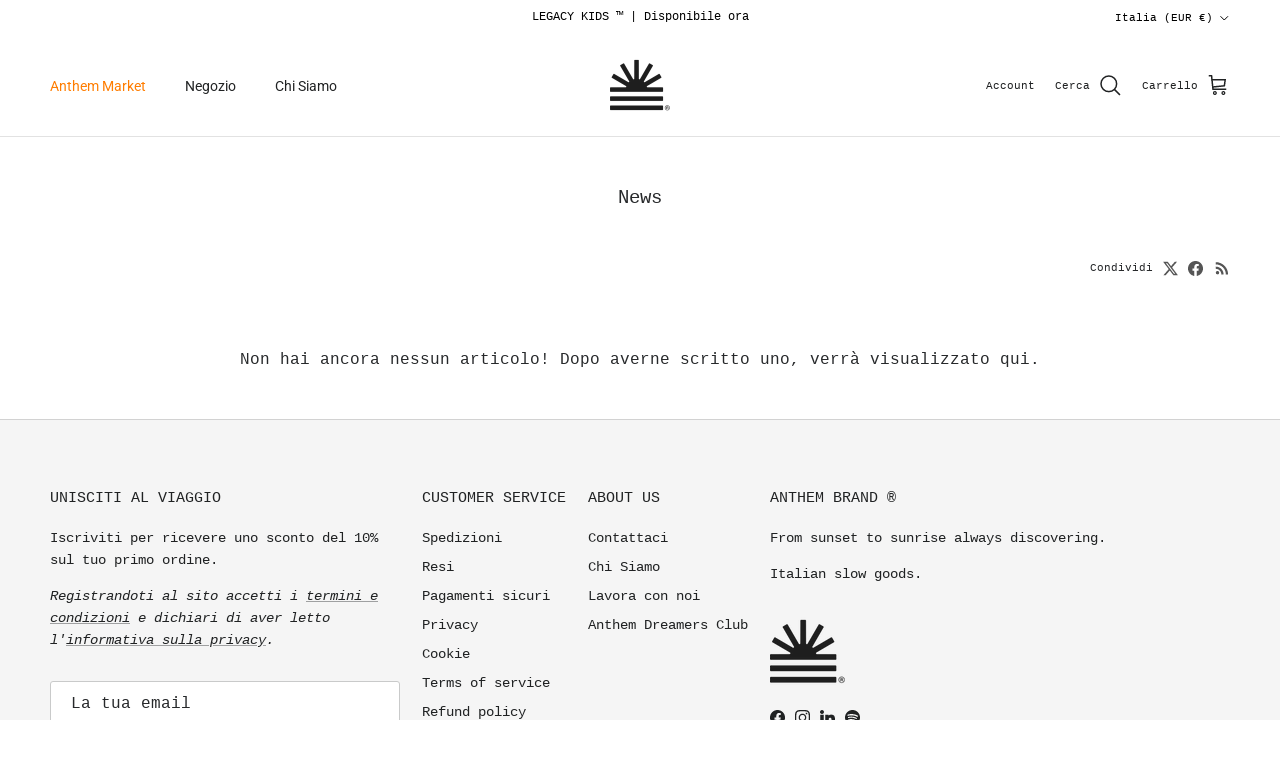

--- FILE ---
content_type: text/css
request_url: https://www.anthem.it/cdn/shop/t/19/assets/swatches.css?v=51909564180244188881764953026
body_size: 110
content:
@charset "UTF-8";[data-swatch=bianco]{--swatch-background-color:#f8f8f8}[data-swatch=nero]{--swatch-background-color:#000000}[data-swatch=natural]{--swatch-background-color:#ecd898}[data-swatch="verde bosco"]{--swatch-background-color:#0d5257}[data-swatch="rosa polvere"]{--swatch-background-color:#d5a286}[data-swatch="blu navy"]{--swatch-background-color:#1b365d}[data-swatch="burgundy/natural"]{--swatch-background-image: url(//www.anthem.it/cdn/shop/files/Burgundy-Natural_128x128_crop_center.png?v=8944288763359137749) }[data-swatch=arancio]{--swatch-background-color:#ff7d01}[data-swatch=mustard],[data-swatch=mustarda]{--swatch-background-color:#e0a526}[data-swatch=olive]{--swatch-background-color:#cea532}[data-swatch=butter]{--swatch-background-color:#f8ce97}[data-swatch=azzurro]{--swatch-background-color:#098aa7}[data-swatch=cantaloupe]{--swatch-background-color:#e9904c}[data-swatch=rust]{--swatch-background-color:#963016}[data-swatch=seed]{--swatch-background-color:#5e7357}[data-swatch=camo]{--swatch-background-image: url(//www.anthem.it/cdn/shop/files/Camo_128x128_crop_center.jpg?v=8740205255781275434) }[data-swatch="spirit camo"]{--swatch-background-image: url(//www.anthem.it/cdn/shop/files/SpiritCamo_128x128_crop_center.jpg?v=12788334448180146274) }[data-swatch=tan]{--swatch-background-color:#c9a668}[data-swatch=rosso]{--swatch-background-color:#ba121b}[data-swatch=denim]{--swatch-background-color:#507aa4}[data-swatch=lavanda],[data-swatch=lavander]{--swatch-background-color:#ad96dc}[data-swatch=white]{--swatch-background-color:#f8f8f8}[data-swatch=black]{--swatch-background-color:#000000}[data-swatch=sabbia]{--swatch-background-color:#f8f4eb}[data-swatch=deserto]{--swatch-background-color: #e0d2b8}[data-swatch=terracotta]{--swatch-background-color: #c9755d}[data-swatch=biscotto]{--swatch-background-color: #ba8154}[data-swatch=grigio]{--swatch-background-color: #E9E7EA}[data-swatch=nocciola]{--swatch-background-color: #6c4347}[data-swatch="blue cielo"]{--swatch-background-color: #7a8abb}[data-swatch=oliva],[data-swatch="olive green"]{--swatch-background-color: #2d3325}[data-swatch=borgogna]{--swatch-background-color: #722f3a}[data-swatch=burgundy]{--swatch-background-color:#722f3a}[data-swatch=caramello],[data-swatch=caramel]{--swatch-background-color: #eca15a}[data-swatch=avorio],[data-swatch=ivory]{--swatch-background-color: #dbccab}[data-swatch=tabacco],[data-swatch=tobacco]{--swatch-background-color: #7a5b39}[data-swatch="blue denim"]{--swatch-background-color: #879eb4}[data-swatch=crema]{--swatch-background-color: #ece0c8}[data-swatch=albicocca]{--swatch-background-color: #e4a187}[data-swatch=piombo]{--swatch-background-color: #313131}[data-swatch=stone]{--swatch-background-color: #494251}[data-swatch=leaf]{--swatch-background-color: #5e5749}[data-swatch=cloud]{--swatch-background-color: #f8f8f8}[data-swatch=soil]{--swatch-background-color: #c27e51}[data-swatch=sky]{--swatch-background-color: #0062c5}[data-swatch="3 pack"]{--swatch-background-image: url(//www.anthem.it/cdn/shop/files/Sun-Pack_128x128_crop_center.jpg?v=17616144830577393787) }[data-swatch="bianco/blue"]{--swatch-background-image: url(//www.anthem.it/cdn/shop/files/Shirt-Stripe_128x128_crop_center.jpg?v=1978417709737485421) }[data-swatch=moro]{--swatch-background-color: #6c4943}[data-swatch=roccia]{--swatch-background-color: #494251}[data-swatch=foglia]{--swatch-background-color: #5e5749}[data-swatch=nuvola]{--swatch-background-color: #f1e2d6}
/*# sourceMappingURL=/cdn/shop/t/19/assets/swatches.css.map?v=51909564180244188881764953026 */
